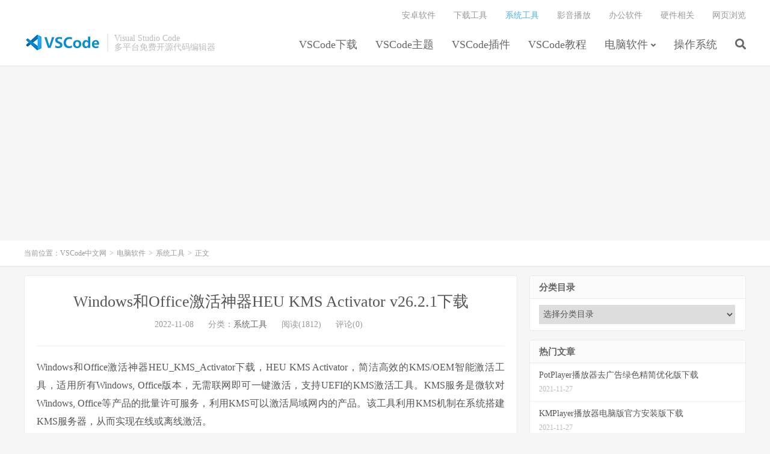

--- FILE ---
content_type: text/html; charset=UTF-8
request_url: https://www.456hao.com/768.html
body_size: 7777
content:
<!DOCTYPE HTML>
<html lang="zh-CN">
<head>
<meta charset="UTF-8">
<link rel="dns-prefetch" href="//apps.bdimg.com">
<meta http-equiv="X-UA-Compatible" content="IE=edge">
<meta name="viewport" content="width=device-width, initial-scale=1.0, user-scalable=0, minimum-scale=1.0, maximum-scale=1.0">
<meta name="apple-mobile-web-app-title" content="VSCode中文网">
<meta http-equiv="Cache-Control" content="no-siteapp">
<title>Windows和Office激活神器HEU KMS Activator v26.2.1下载-VSCode中文网</title>
<link rel='dns-prefetch' href='//apps.bdimg.com' />
<link rel='dns-prefetch' href='//www.456hao.com' />
<link rel='dns-prefetch' href='//s.w.org' />
<link rel='stylesheet' id='wp-block-library-css'  href='https://www.456hao.com/wp-includes/css/dist/block-library/style.min.css?ver=5.1.19' type='text/css' media='all' />
<link rel='stylesheet' id='_bootstrap-css'  href='https://www.456hao.com/wp-content/themes/Dux/css/bootstrap.min.css?ver=7.2' type='text/css' media='all' />
<link rel='stylesheet' id='_fontawesome-css'  href='https://www.456hao.com/wp-content/themes/Dux/css/font-awesome.min.css?ver=7.2' type='text/css' media='all' />
<link rel='stylesheet' id='_main-css'  href='https://www.456hao.com/wp-content/themes/Dux/css/main.css?ver=7.2' type='text/css' media='all' />
<link rel='https://api.w.org/' href='https://www.456hao.com/wp-json/' />
<link rel='prev' title='系统注册表管理器Registry Finder v2.55中文绿色版下载' href='https://www.456hao.com/1330.html' />
<link rel='next' title='Windows系统安装工具EasyIG v2.1.22.1027绿色版下载' href='https://www.456hao.com/1337.html' />
<link rel="canonical" href="https://www.456hao.com/768.html" />
<link rel="alternate" type="application/json+oembed" href="https://www.456hao.com/wp-json/oembed/1.0/embed?url=https%3A%2F%2Fwww.456hao.com%2F768.html" />
<link rel="alternate" type="text/xml+oembed" href="https://www.456hao.com/wp-json/oembed/1.0/embed?url=https%3A%2F%2Fwww.456hao.com%2F768.html&#038;format=xml" />
<meta name="keywords" content="HEU KMS Activator,KMS,office,windows,激活,系统工具">
<meta name="description" content="Windows和Office激活神器HEU_KMS_Activator下载，HEU KMS Activator，简洁高效的KMS/OEM智能激活工具，适用所有Windows, Office版本，无需联网即可一键激活，支持UEFI的KMS激活工具。KMS服务是微软对Windows, Office等产品的批量许可服务，利用">
<link rel="shortcut icon" href="https://www.456hao.com/favicon.ico">
<!--[if lt IE 9]><script src="https://www.456hao.com/wp-content/themes/Dux/js/libs/html5.min.js"></script><![endif]-->
<script async src="https://pagead2.googlesyndication.com/pagead/js/adsbygoogle.js?client=ca-pub-8322112486564188"
     crossorigin="anonymous"></script>
</head>
<body class="post-template-default single single-post postid-768 single-format-standard m-excerpt-cat flinks-m comment-open site-layout-2 text-justify-on m-sidebar m-list-thumb-left">
<header class="header">
	<div class="container">
		<div class="logo"><a href="https://www.456hao.com" title="VSCode中文网-VSCode代码编辑器中文绿色版下载"><img src="http://www.456hao.com/wp-content/uploads/logo.png" alt="VSCode中文网-VSCode代码编辑器中文绿色版下载">VSCode中文网</a></div>		<div class="brand">Visual Studio Code<br>多平台免费开源代码编辑器</div>		<ul class="site-nav site-navbar">
			<li id="menu-item-837" class="menu-item menu-item-type-taxonomy menu-item-object-category menu-item-837"><a href="https://www.456hao.com/vscodexiazai">VSCode下载</a></li>
<li id="menu-item-838" class="menu-item menu-item-type-taxonomy menu-item-object-category menu-item-838"><a href="https://www.456hao.com/vscodezhuti">VSCode主题</a></li>
<li id="menu-item-839" class="menu-item menu-item-type-taxonomy menu-item-object-category menu-item-839"><a href="https://www.456hao.com/vscodechajian">VSCode插件</a></li>
<li id="menu-item-840" class="menu-item menu-item-type-taxonomy menu-item-object-category menu-item-840"><a href="https://www.456hao.com/vscodejiaocheng">VSCode教程</a></li>
<li id="menu-item-13" class="menu-item menu-item-type-taxonomy menu-item-object-category current-post-ancestor menu-item-has-children menu-item-13"><a href="https://www.456hao.com/pcsoft">电脑软件</a>
<ul class="sub-menu">
	<li id="menu-item-15" class="menu-item menu-item-type-taxonomy menu-item-object-category menu-item-15"><a href="https://www.456hao.com/pcsoft/down">下载工具</a></li>
	<li id="menu-item-16" class="menu-item menu-item-type-taxonomy menu-item-object-category menu-item-16"><a href="https://www.456hao.com/pcsoft/player">影音播放</a></li>
	<li id="menu-item-18" class="menu-item menu-item-type-taxonomy menu-item-object-category menu-item-18"><a href="https://www.456hao.com/pcsoft/browser">网页浏览</a></li>
	<li id="menu-item-17" class="menu-item menu-item-type-taxonomy menu-item-object-category menu-item-17"><a href="https://www.456hao.com/pcsoft/compress">解压软件</a></li>
	<li id="menu-item-26" class="menu-item menu-item-type-taxonomy menu-item-object-category menu-item-26"><a href="https://www.456hao.com/pcsoft/work">办公软件</a></li>
	<li id="menu-item-27" class="menu-item menu-item-type-taxonomy menu-item-object-category menu-item-27"><a href="https://www.456hao.com/pcsoft/hardware">硬件相关</a></li>
	<li id="menu-item-28" class="menu-item menu-item-type-taxonomy menu-item-object-category current-post-ancestor current-menu-parent current-post-parent menu-item-28"><a href="https://www.456hao.com/pcsoft/systemtools">系统工具</a></li>
	<li id="menu-item-147" class="menu-item menu-item-type-taxonomy menu-item-object-category menu-item-147"><a href="https://www.456hao.com/pcsoft/chat">聊天娱乐</a></li>
	<li id="menu-item-14" class="menu-item menu-item-type-taxonomy menu-item-object-category menu-item-14"><a href="https://www.456hao.com/pcsoft/apk">安卓软件</a></li>
</ul>
</li>
<li id="menu-item-1242" class="menu-item menu-item-type-taxonomy menu-item-object-category menu-item-1242"><a href="https://www.456hao.com/os">操作系统</a></li>
							<li class="navto-search"><a href="javascript:;" class="search-show active"><i class="fa fa-search"></i></a></li>
					</ul>
				<div class="topbar">
			<ul class="site-nav topmenu">
				<li id="menu-item-1138" class="menu-item menu-item-type-taxonomy menu-item-object-category menu-item-1138"><a href="https://www.456hao.com/pcsoft/apk">安卓软件</a></li>
<li id="menu-item-1139" class="menu-item menu-item-type-taxonomy menu-item-object-category menu-item-1139"><a href="https://www.456hao.com/pcsoft/down">下载工具</a></li>
<li id="menu-item-1140" class="menu-item menu-item-type-taxonomy menu-item-object-category current-post-ancestor current-menu-parent current-post-parent menu-item-1140"><a href="https://www.456hao.com/pcsoft/systemtools">系统工具</a></li>
<li id="menu-item-1141" class="menu-item menu-item-type-taxonomy menu-item-object-category menu-item-1141"><a href="https://www.456hao.com/pcsoft/player">影音播放</a></li>
<li id="menu-item-1142" class="menu-item menu-item-type-taxonomy menu-item-object-category menu-item-1142"><a href="https://www.456hao.com/pcsoft/work">办公软件</a></li>
<li id="menu-item-1143" class="menu-item menu-item-type-taxonomy menu-item-object-category menu-item-1143"><a href="https://www.456hao.com/pcsoft/hardware">硬件相关</a></li>
<li id="menu-item-1144" class="menu-item menu-item-type-taxonomy menu-item-object-category menu-item-1144"><a href="https://www.456hao.com/pcsoft/browser">网页浏览</a></li>
							</ul>
					</div>
							<i class="fa fa-bars m-icon-nav"></i>
					</div>
</header>
<div class="site-search">
	<div class="container">
		<form method="get" class="site-search-form" action="https://www.456hao.com/" ><input class="search-input" name="s" type="text" placeholder="输入关键字" value="" required="required"><button class="search-btn" type="submit"><i class="fa fa-search"></i></button></form>	</div>
</div>
	<div class="breadcrumbs">
		<div class="container">当前位置：<a href="https://www.456hao.com">VSCode中文网</a> <small>></small> <a href="https://www.456hao.com/pcsoft">电脑软件</a> <small>></small> <a href="https://www.456hao.com/pcsoft/systemtools">系统工具</a> <small>></small> 正文</div>
	</div>
<section class="container">
	<div class="content-wrap">
	<div class="content">
				<header class="article-header">
			<h1 class="article-title"><a href="https://www.456hao.com/768.html">Windows和Office激活神器HEU KMS Activator v26.2.1下载</a></h1>
			<div class="article-meta">
				<span class="item">2022-11-08</span>
												<span class="item">分类：<a href="https://www.456hao.com/pcsoft/systemtools" rel="category tag">系统工具</a></span>
				<span class="item post-views">阅读(1812)</span>				<span class="item">评论(0)</span>				<span class="item"></span>
			</div>
		</header>
		<article class="article-content">
									
<p>Windows和Office激活神器HEU_KMS_Activator下载，HEU KMS Activator，简洁高效的KMS/OEM智能激活工具，适用所有Windows, Office版本，无需联网即可一键激活，支持UEFI的KMS激活工具。KMS服务是微软对Windows, Office等产品的批量许可服务，利用KMS可以激活局域网内的产品。该工具利用KMS机制在系统搭建KMS服务器，从而实现在线或离线激活。</p>



<p>1、智能激活：智能识别最佳的激活方式<br />• 优先顺序依次为数字许可证/KMS38/OEM/KMS<br />• 自动识别并跳过已经永久激活的Windows/Office</p>



<p>2、KMS激活<br />• 安装/卸载自动续期功能，两种模式可供选择[1]自动续订模式(默认 [2]任务计划模式<br />• 清除KMS客户端信息：清除KMS服务器地址、端口、激活时间间隔、续订时间间隔等<br />• 搭建KMS服务器[手动激活]：KMS服务器地址/端口</p>



<p>3、数字激活（数字许可证激活、KMS38激活）<br />• 添加/解除KMS38保护，免受180天激活影响，除非解除保护，否则不能使用KMS38激活<br />• 查看当前系统信息：网络状态/激活状态，描述便于快速查看是否支持数字许可证/KMS38</p>



<p>4、OEM激活（提供6种模式）<br />• 卸载OEM激活信息：清除动态加载的SLIC等信息，OEM激活将失效<br />• 生产$OEM$文件夹：可将该文件夹置于ISO镜像source文件夹下，以集成OEM激活功能</p>



<p>5、更改Windows 10版本、激活信息备份还原、Microsoft Office 零售版转换批量授权版</p>



<p>6、Windows/Office密钥管理功能：安装密钥、卸载密钥、查看密钥、清除Office许可证</p>



<p>7、智能激活、激活成功率高、支持静默参数、几乎支持所有 Windows/Office 所有版本</p>



<p>8、Windows 7上无需依赖.NET Framework、能够离线激活，也能连接网络服务器激活</p>



<p><strong>静默参数</strong></p>



<p>/? 查看运行参数<br />/kwi 激活Windows<br />/kof 激活Office<br />/ren 安装自动续期功能<br />/unr 卸载自动续期功能<br />/dig 数字许可证激活Win10<br />/k38 激活Win10有效期至2038年<br />/oem OEM激活Win Vista/7/Server<br />/lok 为KMS38激活添加保护<br />/reb 重启计算机<br />/nologo 使用静默参数时不显示logo</p>



<p># 无人值守静默方式以数字许可永久激活系统：<br />HEU_KMS_Activator.exe /kwi /dig /nologo</p>



<p>注：Defender会误报威胁，需要提前加入排除！</p>



<figure class="wp-block-image"><img class="wp-image-769" src="http://www.456hao.com/wp-content/uploads/2022/05/d9f7b803d104b15.jpg" alt="" srcset="https://www.456hao.com/wp-content/uploads/2022/05/d9f7b803d104b15.jpg 680w, https://www.456hao.com/wp-content/uploads/2022/05/d9f7b803d104b15-300x199.jpg 300w" sizes="(max-width: 680px) 100vw, 680px" /></figure>



<p>下载地址：<a href="https://url91.ctfile.com/f/31636791-720777213-fb5c52?p=3406" target="_blank" rel="noopener noreferrer">HEU_KMS_Activator_v26.2.1.zip</a> (访问密码: 3406)</p>		</article>
						            <div class="post-actions">
            	<a href="javascript:;" etap="like" class="post-like action action-like" data-pid="768"><i class="fa fa-thumbs-o-up"></i>赞(<span>0</span>)</a>            	            	            </div>
        		<div class="post-copyright">未经允许不得转载：<a href="https://www.456hao.com">VSCode中文网</a> &raquo; <a href="https://www.456hao.com/768.html">Windows和Office激活神器HEU KMS Activator v26.2.1下载</a></div>		
					<div class="action-share"></div>
		
		<div class="article-tags">标签：<a href="https://www.456hao.com/tag/heu-kms-activator" rel="tag">HEU KMS Activator</a><a href="https://www.456hao.com/tag/kms" rel="tag">KMS</a><a href="https://www.456hao.com/tag/office" rel="tag">office</a><a href="https://www.456hao.com/tag/windows" rel="tag">windows</a><a href="https://www.456hao.com/tag/%e6%bf%80%e6%b4%bb" rel="tag">激活</a></div>
		
		
		            <nav class="article-nav">
                <span class="article-nav-prev">上一篇<br><a href="https://www.456hao.com/1330.html" rel="prev">系统注册表管理器Registry Finder v2.55中文绿色版下载</a></span>
                <span class="article-nav-next">下一篇<br><a href="https://www.456hao.com/1337.html" rel="next">Windows系统安装工具EasyIG v2.1.22.1027绿色版下载</a></span>
            </nav>
        
				<div class="relates relates-imagetext"><div class="title"><h3>相关推荐</h3></div><ul><li><a target="_blank" href="https://www.456hao.com/1702.html"><img data-src="http://www.456hao.com/wp-content/uploads/2023/06/3fe99e8d2836aba.jpg" alt="Win10系统永久数字激活工具DigitalLicense v3.7下载-VSCode中文网" src="https://www.456hao.com/wp-content/themes/Dux/img/thumbnail.png" class="thumb"></a><a href="https://www.456hao.com/1702.html">Win10系统永久数字激活工具DigitalLicense v3.7下载</a></li><li><a target="_blank" href="https://www.456hao.com/1636.html"><img data-src="http://www.456hao.com/wp-content/uploads/2023/02/a63ea31af85b79e.png" alt="Excel表格损坏修复工具ExcelRecovery v3.0中文破解版下载-VSCode中文网" src="https://www.456hao.com/wp-content/themes/Dux/img/thumbnail.png" class="thumb"></a><a href="https://www.456hao.com/1636.html">Excel表格损坏修复工具ExcelRecovery v3.0中文破解版下载</a></li><li><a target="_blank" href="https://www.456hao.com/1524.html"><img data-src="https://www.456hao.com/wp-content/uploads/2022/12/89821919ee6b9d0-220x140.png" alt="Windows系统字体修改工具noMeiryoUI v3.1.0中文绿色版下载-VSCode中文网" src="https://www.456hao.com/wp-content/themes/Dux/img/thumbnail.png" class="thumb"></a><a href="https://www.456hao.com/1524.html">Windows系统字体修改工具noMeiryoUI v3.1.0中文绿色版下载</a></li><li><a target="_blank" href="https://www.456hao.com/1499.html"><img data-src="https://www.456hao.com/wp-content/uploads/2022/12/1957d0b305f665a-220x150.png" alt="Windows系统PSP游戏模拟器PPSSPP v1.14绿色版下载-VSCode中文网" src="https://www.456hao.com/wp-content/themes/Dux/img/thumbnail.png" class="thumb"></a><a href="https://www.456hao.com/1499.html">Windows系统PSP游戏模拟器PPSSPP v1.14绿色版下载</a></li><li><a target="_blank" href="https://www.456hao.com/1457.html"><img data-src="https://www.456hao.com/wp-content/uploads/2022/12/da025545d75c7e7-220x140.png" alt="Win7系统激活工具Windows Loader v2.2.2绿色版下载-VSCode中文网" src="https://www.456hao.com/wp-content/themes/Dux/img/thumbnail.png" class="thumb"></a><a href="https://www.456hao.com/1457.html">Win7系统激活工具Windows Loader v2.2.2绿色版下载</a></li><li><a target="_blank" href="https://www.456hao.com/1361.html"><img data-src="https://www.456hao.com/wp-content/uploads/2022/11/d0bcfdb646c73f8-220x140.png" alt="Excel插件工具箱Kutools v26.10中文特别版下载-VSCode中文网" src="https://www.456hao.com/wp-content/themes/Dux/img/thumbnail.png" class="thumb"></a><a href="https://www.456hao.com/1361.html">Excel插件工具箱Kutools v26.10中文特别版下载</a></li><li><a target="_blank" href="https://www.456hao.com/1337.html"><img data-src="https://www.456hao.com/wp-content/uploads/2022/11/4e8e41367997cfe-220x140.png" alt="Windows系统安装工具EasyIG v2.1.22.1027绿色版下载-VSCode中文网" src="https://www.456hao.com/wp-content/themes/Dux/img/thumbnail.png" class="thumb"></a><a href="https://www.456hao.com/1337.html">Windows系统安装工具EasyIG v2.1.22.1027绿色版下载</a></li><li><a target="_blank" href="https://www.456hao.com/645.html"><img data-src="https://www.456hao.com/wp-content/uploads/2022/04/ToolKit.png" alt="Windows系统映像精简工具箱MSMG ToolKit v12.8下载-VSCode中文网" src="https://www.456hao.com/wp-content/themes/Dux/img/thumbnail.png" class="thumb"></a><a href="https://www.456hao.com/645.html">Windows系统映像精简工具箱MSMG ToolKit v12.8下载</a></li></ul></div>				<div class="title" id="comments">
	<h3>评论 <small>抢沙发</small></h3>
</div>
<div id="respond" class="no_webshot">
		
	<form action="http://www.456hao.com/wp-comments-post.php" method="post" id="commentform">
		<div class="comt">
			<div class="comt-title">
				<img alt='' data-src='https://sdn.geekzu.org/avatar/?s=50&#038;d=mystery' srcset='https://sdn.geekzu.org/avatar/?s=100&#038;d=mystery 2x' class='avatar avatar-50 photo avatar-default' height='50' width='50' />				<p><a rel="nofollow" id="cancel-comment-reply-link" href="javascript:;">取消</a></p>
			</div>
			<div class="comt-box">
				<textarea placeholder="你的评论可以一针见血" class="input-block-level comt-area" name="comment" id="comment" cols="100%" rows="3" tabindex="1" onkeydown="if(event.ctrlKey&amp;&amp;event.keyCode==13){document.getElementById('submit').click();return false};"></textarea>
				<div class="comt-ctrl">
					<div class="comt-tips"><input type='hidden' name='comment_post_ID' value='768' id='comment_post_ID' />
<input type='hidden' name='comment_parent' id='comment_parent' value='0' />
<p style="display: none;"><input type="hidden" id="akismet_comment_nonce" name="akismet_comment_nonce" value="dc40295797" /></p><label for="comment_mail_notify" class="checkbox inline hide" style="padding-top:0"><input type="checkbox" name="comment_mail_notify" id="comment_mail_notify" value="comment_mail_notify" checked="checked"/>有人回复时邮件通知我</label><p style="display: none !important;"><label>&#916;<textarea name="ak_hp_textarea" cols="45" rows="8" maxlength="100"></textarea></label><input type="hidden" id="ak_js_1" name="ak_js" value="34"/><script>document.getElementById( "ak_js_1" ).setAttribute( "value", ( new Date() ).getTime() );</script></p></div>
					<button type="submit" name="submit" id="submit" tabindex="5">提交评论</button>
					<!-- <span data-type="comment-insert-smilie" class="muted comt-smilie"><i class="icon-thumbs-up icon12"></i> 表情</span> -->
				</div>
			</div>

												<div class="comt-comterinfo" id="comment-author-info" >
						<ul>
							<li class="form-inline"><label class="hide" for="author">昵称</label><input class="ipt" type="text" name="author" id="author" value="" tabindex="2" placeholder="昵称"><span class="text-muted">昵称 (必填)</span></li>
							<li class="form-inline"><label class="hide" for="email">邮箱</label><input class="ipt" type="text" name="email" id="email" value="" tabindex="3" placeholder="邮箱"><span class="text-muted">邮箱 (必填)</span></li>
							<li class="form-inline"><label class="hide" for="url">网址</label><input class="ipt" type="text" name="url" id="url" value="" tabindex="4" placeholder="网址"><span class="text-muted">网址</span></li>
						</ul>
					</div>
									</div>

	</form>
	</div>
	</div>
	</div>
	<div class="sidebar">
<div class="widget widget_categories"><h3>分类目录</h3><form action="https://www.456hao.com" method="get"><label class="screen-reader-text" for="cat">分类目录</label><select  name='cat' id='cat' class='postform' >
	<option value='-1'>选择分类目录</option>
	<option class="level-0" value="403">VSCode下载</option>
	<option class="level-0" value="406">VSCode主题</option>
	<option class="level-0" value="407">VSCode插件</option>
	<option class="level-0" value="408">VSCode教程</option>
	<option class="level-0" value="496">操作系统</option>
	<option class="level-0" value="4">电脑软件</option>
	<option class="level-1" value="6">&nbsp;&nbsp;&nbsp;下载工具</option>
	<option class="level-1" value="11">&nbsp;&nbsp;&nbsp;办公软件</option>
	<option class="level-1" value="5">&nbsp;&nbsp;&nbsp;安卓软件</option>
	<option class="level-1" value="7">&nbsp;&nbsp;&nbsp;影音播放</option>
	<option class="level-1" value="13">&nbsp;&nbsp;&nbsp;硬件相关</option>
	<option class="level-1" value="12">&nbsp;&nbsp;&nbsp;系统工具</option>
	<option class="level-1" value="9">&nbsp;&nbsp;&nbsp;网页浏览</option>
	<option class="level-1" value="73">&nbsp;&nbsp;&nbsp;聊天娱乐</option>
	<option class="level-1" value="8">&nbsp;&nbsp;&nbsp;解压软件</option>
</select>
</form>
<script type='text/javascript'>
/* <![CDATA[ */
(function() {
	var dropdown = document.getElementById( "cat" );
	function onCatChange() {
		if ( dropdown.options[ dropdown.selectedIndex ].value > 0 ) {
			dropdown.parentNode.submit();
		}
	}
	dropdown.onchange = onCatChange;
})();
/* ]]> */
</script>

			</div><div class="widget widget_ui_posts"><h3>热门文章</h3><ul class="nopic"><li><a target="_blank" href="https://www.456hao.com/30.html"><span class="text">PotPlayer播放器去广告绿色精简优化版下载</span><span class="muted">2021-11-27</span></a></li><li><a target="_blank" href="https://www.456hao.com/34.html"><span class="text">KMPlayer播放器电脑版官方安装版下载</span><span class="muted">2021-11-27</span></a></li><li><a target="_blank" href="https://www.456hao.com/43.html"><span class="text">百度网盘电脑版去广告绿色精简版下载</span><span class="muted">2021-11-27</span></a></li><li><a target="_blank" href="https://www.456hao.com/200.html"><span class="text">Windows 10 Manager系统优化管家免激活绿色版下载</span><span class="muted">2021-12-08</span></a></li><li><a target="_blank" href="https://www.456hao.com/276.html"><span class="text">在线自动匹配字幕播放器迅雷影音经典版下载</span><span class="muted">2021-12-25</span></a></li><li><a target="_blank" href="https://www.456hao.com/292.html"><span class="text">爱奇艺视频PC版去广告弹窗绿色版下载</span><span class="muted">2021-12-30</span></a></li></ul></div><div class="widget widget_ui_posts"><h3>随机文章</h3><ul class="nopic"><li><a target="_blank" href="https://www.456hao.com/288.html"><span class="text">Snipaste截图工具贴图软件绿色版下载</span><span class="muted">2021-12-29</span></a></li><li><a target="_blank" href="https://www.456hao.com/939.html"><span class="text">VSCode浏览器网页WEB版代码编辑器服务器</span><span class="muted">2022-08-12</span></a></li><li><a target="_blank" href="https://www.456hao.com/280.html"><span class="text">360极速浏览器X纯净无广告版64位下载</span><span class="muted">2022-04-23</span></a></li><li><a target="_blank" href="https://www.456hao.com/364.html"><span class="text">XnView图片浏览看图软件增强绿色版下载</span><span class="muted">2022-01-15</span></a></li><li><a target="_blank" href="https://www.456hao.com/251.html"><span class="text">Win11开始菜单增强工具StartAllBack特别版下载</span><span class="muted">2021-12-19</span></a></li><li><a target="_blank" href="https://www.456hao.com/1408.html"><span class="text">系统网速资源占用监控TrafficMonitor v1.84.1绿色版下载</span><span class="muted">2022-11-24</span></a></li></ul></div><div class="widget widget_ui_tags"><h3>热门标签</h3><div class="items"><a href="https://www.456hao.com/tag/%e7%bb%bf%e8%89%b2%e7%89%88">绿色版 (168)</a><a href="https://www.456hao.com/tag/%e7%89%b9%e5%88%ab%e7%89%88">特别版 (43)</a><a href="https://www.456hao.com/tag/%e5%8e%bb%e5%b9%bf%e5%91%8a">去广告 (36)</a><a href="https://www.456hao.com/tag/%e5%8d%95%e6%96%87%e4%bb%b6%e7%89%88">单文件版 (21)</a><a href="https://www.456hao.com/tag/vscode%e4%b8%bb%e9%a2%98">VSCode主题 (19)</a><a href="https://www.456hao.com/tag/%e4%b8%ad%e6%96%87%e7%89%88">中文版 (19)</a><a href="https://www.456hao.com/tag/%e7%bc%96%e8%be%91%e5%99%a8">编辑器 (17)</a><a href="https://www.456hao.com/tag/%e6%92%ad%e6%94%be%e5%99%a8">播放器 (16)</a><a href="https://www.456hao.com/tag/%e7%bb%bf%e8%89%b2">绿色 (14)</a><a href="https://www.456hao.com/tag/%e5%ae%98%e6%96%b9%e7%89%88">官方版 (14)</a><a href="https://www.456hao.com/tag/windows">windows (14)</a><a href="https://www.456hao.com/tag/%e5%bc%80%e6%ba%90">开源 (14)</a><a href="https://www.456hao.com/tag/%e4%b8%bb%e9%a2%98">主题 (14)</a><a href="https://www.456hao.com/tag/%e4%b8%8b%e8%bd%bd">下载 (13)</a><a href="https://www.456hao.com/tag/%e6%bf%80%e6%b4%bb">激活 (13)</a><a href="https://www.456hao.com/tag/office">office (13)</a><a href="https://www.456hao.com/tag/pdf">pdf (12)</a><a href="https://www.456hao.com/tag/windows10">windows10 (12)</a><a href="https://www.456hao.com/tag/windows11">windows11 (12)</a><a href="https://www.456hao.com/tag/vscode">VSCode (12)</a><a href="https://www.456hao.com/tag/%e5%ae%89%e8%a3%85%e7%89%88">安装版 (11)</a><a href="https://www.456hao.com/tag/win11">win11 (11)</a><a href="https://www.456hao.com/tag/%e5%be%ae%e8%bd%af">微软 (11)</a><a href="https://www.456hao.com/tag/%e4%be%bf%e6%90%ba%e7%89%88">便携版 (11)</a><a href="https://www.456hao.com/tag/%e4%b8%93%e4%b8%9a%e7%89%88">专业版 (11)</a><a href="https://www.456hao.com/tag/%e5%ae%89%e5%8d%93%e7%89%88">安卓版 (10)</a><a href="https://www.456hao.com/tag/%e7%b3%bb%e7%bb%9f%e4%bc%98%e5%8c%96">系统优化 (10)</a><a href="https://www.456hao.com/tag/%e6%b5%8f%e8%a7%88%e5%99%a8">浏览器 (9)</a><a href="https://www.456hao.com/tag/%e5%ae%89%e5%8d%93">安卓 (9)</a><a href="https://www.456hao.com/tag/%e6%8f%92%e4%bb%b6">插件 (9)</a></div></div></div></section>


<footer class="footer">
	<div class="container">
						<p>&copy; 2010-2026 &nbsp; <a href="https://www.456hao.com">VSCode中文网</a> &nbsp; <a href="http://www.456hao.com/sitemap.xml">网站地图</a>
</p>
		<script>
var _hmt = _hmt || [];
(function() {
  var hm = document.createElement("script");
  hm.src = "https://hm.baidu.com/hm.js?7399c72f3eb5b05752369822cabb1daf";
  var s = document.getElementsByTagName("script")[0]; 
  s.parentNode.insertBefore(hm, s);
})();
</script>	</div>
</footer>



<script>window.TBUI={"www":"https:\/\/www.456hao.com","uri":"https:\/\/www.456hao.com\/wp-content\/themes\/Dux","ver":"7.2","roll":"","ajaxpager":"0","fullimage":"1","url_rp":"https:\/\/www.456hao.com\/privacy-policy","captcha":0,"captcha_appid":"","captcha_comment":1}</script>
<script type='text/javascript' src='//apps.bdimg.com/libs/jquery/1.9.1/jquery.min.js?ver=7.2'></script>
<script type='text/javascript' src='//apps.bdimg.com/libs/bootstrap/3.2.0/js/bootstrap.min.js?ver=7.2'></script>
<script type='text/javascript' src='https://www.456hao.com/wp-content/themes/Dux/js/loader.js?ver=7.2'></script>
<script type='text/javascript' src='https://www.456hao.com/wp-includes/js/wp-embed.min.js?ver=5.1.19'></script>
</body>
</html>

--- FILE ---
content_type: text/html; charset=utf-8
request_url: https://www.google.com/recaptcha/api2/aframe
body_size: 268
content:
<!DOCTYPE HTML><html><head><meta http-equiv="content-type" content="text/html; charset=UTF-8"></head><body><script nonce="b46tD78_4gYBDV2Pv8jsgw">/** Anti-fraud and anti-abuse applications only. See google.com/recaptcha */ try{var clients={'sodar':'https://pagead2.googlesyndication.com/pagead/sodar?'};window.addEventListener("message",function(a){try{if(a.source===window.parent){var b=JSON.parse(a.data);var c=clients[b['id']];if(c){var d=document.createElement('img');d.src=c+b['params']+'&rc='+(localStorage.getItem("rc::a")?sessionStorage.getItem("rc::b"):"");window.document.body.appendChild(d);sessionStorage.setItem("rc::e",parseInt(sessionStorage.getItem("rc::e")||0)+1);localStorage.setItem("rc::h",'1769493643488');}}}catch(b){}});window.parent.postMessage("_grecaptcha_ready", "*");}catch(b){}</script></body></html>